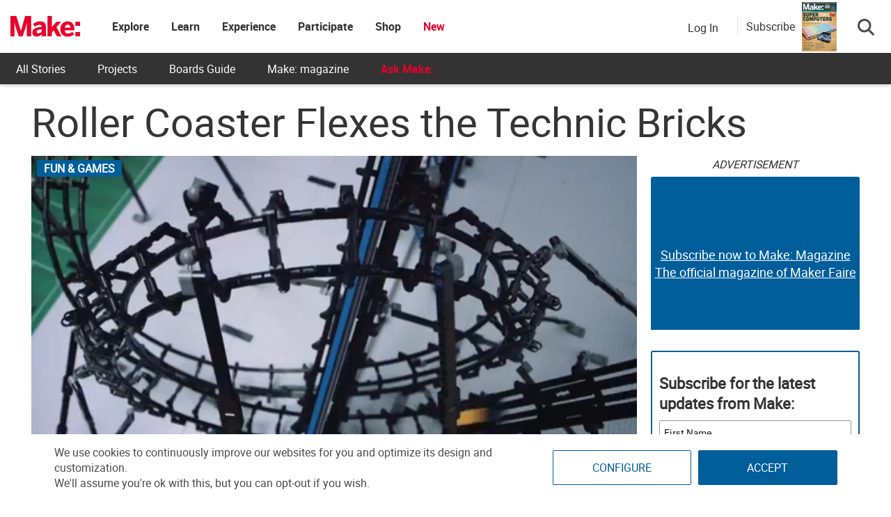

--- FILE ---
content_type: text/html; charset=utf-8
request_url: https://www.google.com/recaptcha/api2/aframe
body_size: 183
content:
<!DOCTYPE HTML><html><head><meta http-equiv="content-type" content="text/html; charset=UTF-8"></head><body><script nonce="JUjov-_b14Qmi0svXjwrWg">/** Anti-fraud and anti-abuse applications only. See google.com/recaptcha */ try{var clients={'sodar':'https://pagead2.googlesyndication.com/pagead/sodar?'};window.addEventListener("message",function(a){try{if(a.source===window.parent){var b=JSON.parse(a.data);var c=clients[b['id']];if(c){var d=document.createElement('img');d.src=c+b['params']+'&rc='+(localStorage.getItem("rc::a")?sessionStorage.getItem("rc::b"):"");window.document.body.appendChild(d);sessionStorage.setItem("rc::e",parseInt(sessionStorage.getItem("rc::e")||0)+1);localStorage.setItem("rc::h",'1768970632363');}}}catch(b){}});window.parent.postMessage("_grecaptcha_ready", "*");}catch(b){}</script></body></html>

--- FILE ---
content_type: application/javascript; charset=utf-8
request_url: https://fundingchoicesmessages.google.com/f/AGSKWxUaZP-kwEYLph94ZkZkSMMmMpb10GYUw-fOHpiXAAkvh2cYWjBTuqeVfvXG5zik4sySvut9PBQPqJalChytYBfccu2fTIrrA4bM8v46KLbAAtaJ2VZ7RDFSEKCbmE3hiY59c_CdjwT8a07gla2z_9CbHlnp2iXU0FntxTn-DihnNb0hHmWbb2i2vv7v/_/adtop300.-ad-data/-advertise/_728x150.-panel_ad_
body_size: -1292
content:
window['1daad4e5-d830-4fc1-81be-ed7a7e49b83c'] = true;

--- FILE ---
content_type: application/javascript
request_url: https://prism.app-us1.com/?a=1000801328&u=https%3A%2F%2Fmakezine.com%2Farticle%2Fhome%2Ffun-games%2Froller-coaster-flexes-the-technic-bricks%2F
body_size: 124
content:
window.visitorGlobalObject=window.visitorGlobalObject||window.prismGlobalObject;window.visitorGlobalObject.setVisitorId('56dc5c68-3dc4-4260-994e-2e810221fe21', '1000801328');window.visitorGlobalObject.setWhitelistedServices('tracking', '1000801328');

--- FILE ---
content_type: application/javascript; charset=UTF-8
request_url: https://make.co/cdn-cgi/challenge-platform/h/b/scripts/jsd/d251aa49a8a3/main.js?
body_size: 9544
content:
window._cf_chl_opt={AKGCx8:'b'};~function(c6,eE,eh,eQ,eJ,er,ek,eg,ef,c1){c6=v,function(N,W,cx,c5,e,c){for(cx={N:385,W:309,e:267,c:292,j:395,O:321,l:470,A:284,i:510,U:436},c5=v,e=N();!![];)try{if(c=parseInt(c5(cx.N))/1+-parseInt(c5(cx.W))/2+-parseInt(c5(cx.e))/3*(-parseInt(c5(cx.c))/4)+parseInt(c5(cx.j))/5+parseInt(c5(cx.O))/6*(parseInt(c5(cx.l))/7)+parseInt(c5(cx.A))/8*(parseInt(c5(cx.i))/9)+-parseInt(c5(cx.U))/10,W===c)break;else e.push(e.shift())}catch(j){e.push(e.shift())}}(b,670917),eE=this||self,eh=eE[c6(457)],eQ=function(jM,jn,ju,jm,jY,jy,js,c7,W,e,c,j){return jM={N:435,W:298,e:313,c:377,j:384,O:301},jn={N:500,W:425,e:348,c:367,j:400,O:467,l:319,A:304,i:461,U:466,I:368,s:437,y:325,Y:404,H:295,d:490,V:500,B:506,F:276,R:318,m:507,o:353,n:422,M:500,a:347,L:268,E:347,h:450},ju={N:453,W:393},jm={N:257,W:294,e:393,c:347,j:485,O:371,l:477,A:485,i:371,U:379,I:263,s:511,y:500,Y:491,H:367,d:466,V:311,B:491,F:423,R:453,m:466,o:480,n:447,M:282,a:466,L:491,E:256,h:413,Q:500,J:466,P:313,x:389,D:411,k:491,g:450,T:466,f:304,X:491,z:367,G:358,K:311,C:484,S:491,Z:509,b0:459,b1:467,b2:311,b3:447,b4:491,b5:476,b6:444,b7:466,b8:416,b9:466,bb:517,bv:388,bN:466,bW:513,be:472,bc:278,bj:466,bO:305,bl:255,bA:459,bi:466,bU:383,bI:484,bt:422,bs:438,by:402,bY:337,bH:287,bd:373,bV:399,bB:381},jY={N:308},jy={N:328,W:345,e:334},js={N:335,W:323,e:288,c:266,j:338,O:310,l:391,A:361,i:306,U:374,I:340,s:456,y:277,Y:391,H:479,d:396,V:347},c7=c6,W={'EBTph':c7(jM.N),'gMWhj':function(O,l){return O<l},'yQuWx':function(O,l){return O==l},'tYEUk':function(O,l){return O-l},'AtsmD':c7(jM.W),'bihgA':function(O,l){return O==l},'iyLYo':function(O,l){return l==O},'PUVtC':function(O,l){return O(l)},'gxVhr':function(O,l){return O&l},'OiFwb':function(O,l){return l==O},'DnEOd':function(O,l){return O<<l},'pIOFs':function(O,l){return O==l},'scWDr':function(O,l){return O-l},'PJlzk':function(O,l){return O|l},'HVPSX':function(O,l){return O-l},'rrfHa':c7(jM.e),'AtsWt':function(O,l){return O>l},'EjCHV':function(O,l){return l==O},'uqHin':function(O,l){return O(l)},'ChGrh':function(O,l){return O-l},'rShWV':function(O,l){return O-l},'hGAqh':function(O,l){return O&l},'ZifBf':function(O,l){return l==O},'NlrFj':function(O,l){return O<l},'JnURC':function(O,l){return O|l},'gzHwL':function(O,l){return O&l},'effyk':function(O,l){return O(l)},'ACgdT':function(O){return O()},'BQSSZ':function(O,l){return O&l},'Imdrj':function(O,l){return l!=O},'foSfU':function(O,l){return O*l},'qwCdr':function(O,l){return l!=O},'oPFSS':function(O,l){return l*O},'pKtzf':c7(jM.c),'zVhar':function(O,l){return O!=l},'pjjau':function(O,l){return l&O},'Qqehh':function(O,l){return O==l},'fbQKy':function(O,l){return O(l)},'hwSFE':function(O,l){return O<l},'miMxf':function(O,l){return O+l}},e=String[c7(jM.j)],c={'h':function(O,c8,l){return c8=c7,l={'XIwpT':c8(jy.N),'ZbWEX':function(A,i,U,I,s){return A(i,U,I,s)},'bJQMn':W[c8(jy.W)],'gxzaX':c8(jy.e)},null==O?'':c.g(O,6,function(A,c9,U,I,s,d){return(c9=c8,l[c9(js.N)]!==l[c9(js.N)])?(U=l[c9(js.W)](c9(js.e)),U[c9(js.c)]=l[c9(js.j)],U[c9(js.O)]='-1',A[c9(js.l)][c9(js.A)](U),I=U[c9(js.i)],s={},s=i(I,I,'',s),s=l[c9(js.U)](U,I,I[c9(js.I)]||I[c9(js.s)],'n.',s),s=I(I,U[l[c9(js.y)]],'d.',s),s[c9(js.Y)][c9(js.H)](U),d={},d.r=s,d.e=null,d):c9(js.d)[c9(js.V)](A)})},'g':function(O,A,i,jR,jB,cW,U,I,s,y,Y,H,V,B,F,R,o,M,D,T,L,E,Q,J,P){if(jR={N:501},jB={N:296},cW=c7,U={'TEtsM':function(D,T,cb){return cb=v,W[cb(jY.N)](D,T)},'GmmPc':function(D,T){return D==T},'IaNCZ':function(D,T){return D|T},'CEoBc':function(D,T){return D|T},'aQQlb':function(D,T,cv){return cv=v,W[cv(jB.N)](D,T)},'JMWIC':function(D,T){return D|T},'ZYvyZ':function(D,T){return D<<T},'PArbH':function(D,T,cN){return cN=v,W[cN(jR.N)](D,T)}},W[cW(jm.N)]!==cW(jm.W)){if(null==O)return'';for(s={},y={},Y='',H=2,V=3,B=2,F=[],R=0,o=0,M=0;M<O[cW(jm.e)];M+=1)if(L=O[cW(jm.c)](M),Object[cW(jm.j)][cW(jm.O)][cW(jm.l)](s,L)||(s[L]=V++,y[L]=!0),E=Y+L,Object[cW(jm.A)][cW(jm.i)][cW(jm.l)](s,E))Y=E;else for(Q=cW(jm.U)[cW(jm.I)]('|'),J=0;!![];){switch(Q[J++]){case'0':Y=String(L);continue;case'1':W[cW(jm.s)](0,H)&&(H=Math[cW(jm.y)](2,B),B++);continue;case'2':H--;continue;case'3':s[E]=V++;continue;case'4':if(Object[cW(jm.A)][cW(jm.i)][cW(jm.l)](y,Y)){if(256>Y[cW(jm.Y)](0)){for(I=0;I<B;R<<=1,W[cW(jm.H)](o,A-1)?(o=0,F[cW(jm.d)](W[cW(jm.V)](i,R)),R=0):o++,I++);for(P=Y[cW(jm.B)](0),I=0;8>I;R=R<<1|W[cW(jm.F)](P,1),W[cW(jm.R)](o,A-1)?(o=0,F[cW(jm.m)](i(R)),R=0):o++,P>>=1,I++);}else{for(P=1,I=0;I<B;R=W[cW(jm.o)](R,1)|P,W[cW(jm.n)](o,W[cW(jm.M)](A,1))?(o=0,F[cW(jm.a)](i(R)),R=0):o++,P=0,I++);for(P=Y[cW(jm.L)](0),I=0;16>I;R=W[cW(jm.E)](W[cW(jm.o)](R,1),1&P),o==W[cW(jm.h)](A,1)?(o=0,F[cW(jm.d)](i(R)),R=0):o++,P>>=1,I++);}H--,H==0&&(H=Math[cW(jm.Q)](2,B),B++),delete y[Y]}else for(P=s[Y],I=0;I<B;R=P&1.54|R<<1,A-1==o?(o=0,F[cW(jm.J)](W[cW(jm.V)](i,R)),R=0):o++,P>>=1,I++);continue}break}if(Y!==''){if(cW(jm.P)===W[cW(jm.x)]){if(Object[cW(jm.A)][cW(jm.O)][cW(jm.l)](y,Y)){if(W[cW(jm.D)](256,Y[cW(jm.k)](0))){for(I=0;I<B;R<<=1,W[cW(jm.g)](o,A-1)?(o=0,F[cW(jm.T)](W[cW(jm.f)](i,R)),R=0):o++,I++);for(P=Y[cW(jm.X)](0),I=0;8>I;R=1&P|R<<1.37,W[cW(jm.z)](o,W[cW(jm.G)](A,1))?(o=0,F[cW(jm.d)](W[cW(jm.K)](i,R)),R=0):o++,P>>=1,I++);}else{for(P=1,I=0;I<B;R=P|R<<1,o==W[cW(jm.C)](A,1)?(o=0,F[cW(jm.a)](W[cW(jm.V)](i,R)),R=0):o++,P=0,I++);for(P=Y[cW(jm.S)](0),I=0;16>I;R=R<<1|W[cW(jm.Z)](P,1),W[cW(jm.b0)](o,A-1)?(o=0,F[cW(jm.m)](W[cW(jm.K)](i,R)),R=0):o++,P>>=1,I++);}H--,0==H&&(H=Math[cW(jm.y)](2,B),B++),delete y[Y]}else for(P=s[Y],I=0;W[cW(jm.b1)](I,B);R=W[cW(jm.E)](R<<1,1.63&P),o==A-1?(o=0,F[cW(jm.T)](W[cW(jm.b2)](i,R)),R=0):o++,P>>=1,I++);H--,W[cW(jm.b3)](0,H)&&B++}else{if(256>bi[cW(jm.b4)](0)){for(vI=0;U[cW(jm.b5)](vt,vs);vY<<=1,U[cW(jm.b6)](vH,vd-1)?(vV=0,vB[cW(jm.b7)](vF(vw)),vR=0):vm++,vy++);for(D=vo[cW(jm.B)](0),vu=0;8>vn;va=U[cW(jm.b8)](vq<<1.75,D&1.43),vE-1==vL?(vh=0,vQ[cW(jm.b9)](vJ(vr)),vP=0):vx++,D>>=1,vM++);}else{for(D=1,vD=0;vk<vg;vf=U[cW(jm.bb)](vp<<1,D),U[cW(jm.bv)](vX,vz-1)?(vG=0,vK[cW(jm.bN)](vC(vS)),vZ=0):N0++,D=0,vT++);for(D=N1[cW(jm.k)](0),N2=0;16>N3;N5=U[cW(jm.bW)](U[cW(jm.be)](N6,1),1&D),N7==U[cW(jm.bc)](N8,1)?(N9=0,Nb[cW(jm.bj)](Nv(NN)),NW=0):Ne++,D>>=1,N4++);}ve--,0==vc&&(vj=vO[cW(jm.Q)](2,vl),vA++),delete vi[vU]}}for(P=2,I=0;I<B;R=W[cW(jm.bO)](R<<1,W[cW(jm.bl)](P,1)),W[cW(jm.bA)](o,A-1)?(o=0,F[cW(jm.bi)](W[cW(jm.bU)](i,R)),R=0):o++,P>>=1,I++);for(;;)if(R<<=1,W[cW(jm.s)](o,W[cW(jm.bI)](A,1))){F[cW(jm.bN)](i(R));break}else o++;return F[cW(jm.bt)]('')}else T={},T[cW(jm.bs)]=cW(jm.by),T[cW(jm.bY)]=I.r,T[cW(jm.bH)]=cW(jm.bd),B[cW(jm.bV)][cW(jm.bB)](T,'*')},'j':function(O,jo,ce){return jo={N:491},ce=c7,null==O?'':W[ce(ju.N)]('',O)?null:c.i(O[ce(ju.W)],32768,function(l,cc){return cc=ce,O[cc(jo.N)](l)})},'i':function(O,A,i,cj,U,I,s,y,Y,H,V,B,F,R,o,M,E,L){for(cj=c7,U=[],I=4,s=4,y=3,Y=[],B=i(0),F=A,R=1,H=0;3>H;U[H]=H,H+=1);for(o=0,M=Math[cj(jn.N)](2,2),V=1;M!=V;L=W[cj(jn.W)](B,F),F>>=1,0==F&&(F=A,B=i(R++)),o|=V*(0<L?1:0),V<<=1);switch(o){case 0:for(o=0,M=Math[cj(jn.N)](2,8),V=1;W[cj(jn.e)](V,M);L=B&F,F>>=1,W[cj(jn.c)](0,F)&&(F=A,B=i(R++)),o|=W[cj(jn.j)](W[cj(jn.O)](0,L)?1:0,V),V<<=1);E=e(o);break;case 1:for(o=0,M=Math[cj(jn.N)](2,16),V=1;W[cj(jn.l)](V,M);L=B&F,F>>=1,F==0&&(F=A,B=W[cj(jn.A)](i,R++)),o|=W[cj(jn.i)](0<L?1:0,V),V<<=1);E=e(o);break;case 2:return''}for(H=U[3]=E,Y[cj(jn.U)](E);;)if(cj(jn.I)===W[cj(jn.s)])W[cj(jn.y)](O),i[cj(jn.Y)]!==cj(jn.H)&&(I[cj(jn.d)]=s,y());else{if(R>O)return'';for(o=0,M=Math[cj(jn.V)](2,y),V=1;W[cj(jn.B)](V,M);L=B&F,F>>=1,0==F&&(F=A,B=i(R++)),o|=(0<L?1:0)*V,V<<=1);switch(E=o){case 0:for(o=0,M=Math[cj(jn.V)](2,8),V=1;V!=M;L=W[cj(jn.F)](B,F),F>>=1,W[cj(jn.R)](0,F)&&(F=A,B=W[cj(jn.m)](i,R++)),o|=V*(0<L?1:0),V<<=1);U[s++]=W[cj(jn.m)](e,o),E=s-1,I--;break;case 1:for(o=0,M=Math[cj(jn.N)](2,16),V=1;M!=V;L=B&F,F>>=1,F==0&&(F=A,B=i(R++)),o|=(W[cj(jn.o)](0,L)?1:0)*V,V<<=1);U[s++]=e(o),E=s-1,I--;break;case 2:return Y[cj(jn.n)]('')}if(0==I&&(I=Math[cj(jn.M)](2,y),y++),U[E])E=U[E];else if(E===s)E=H+H[cj(jn.a)](0);else return null;Y[cj(jn.U)](E),U[s++]=W[cj(jn.L)](H,E[cj(jn.E)](0)),I--,H=E,W[cj(jn.h)](0,I)&&(I=Math[cj(jn.M)](2,y),y++)}}},j={},j[c7(jM.O)]=c.h,j}(),eJ={},eJ[c6(362)]='o',eJ[c6(397)]='s',eJ[c6(357)]='u',eJ[c6(454)]='z',eJ[c6(449)]='n',eJ[c6(417)]='I',eJ[c6(342)]='b',er=eJ,eE[c6(468)]=function(N,W,j,O,jz,jX,jp,ci,A,U,I,s,y,Y,H){if(jz={N:279,W:254,e:341,c:505,j:465,O:505,l:494,A:297,i:352,U:494,I:352,s:355,y:409,Y:307,H:393,d:376,V:469,B:428,F:339,R:420,m:433},jX={N:518,W:307,e:393,c:431,j:315},jp={N:485,W:371,e:477,c:466},ci=c6,A={'nqDtO':function(V,B){return V<B},'emZlS':function(V,B){return V+B},'Cepdt':function(V,B){return B===V},'nrAau':function(V,B){return V(B)},'AabNl':function(V,B){return B===V},'GCmHY':ci(jz.N),'hMUWe':function(V,B){return V+B},'fZukC':function(V,B,F){return V(B,F)}},A[ci(jz.W)](null,W)||A[ci(jz.W)](void 0,W))return O;for(U=eD(W),N[ci(jz.e)][ci(jz.c)]&&(U=U[ci(jz.j)](N[ci(jz.e)][ci(jz.O)](W))),U=N[ci(jz.l)][ci(jz.A)]&&N[ci(jz.i)]?N[ci(jz.U)][ci(jz.A)](new N[(ci(jz.I))](U)):function(V,cI,B){for(cI=ci,V[cI(jX.N)](),B=0;A[cI(jX.W)](B,V[cI(jX.e)]);V[B]===V[A[cI(jX.c)](B,1)]?V[cI(jX.j)](B+1,1):B+=1);return V}(U),I='nAsAaAb'.split('A'),I=I[ci(jz.s)][ci(jz.y)](I),s=0;A[ci(jz.Y)](s,U[ci(jz.H)]);y=U[s],Y=ex(N,W,y),A[ci(jz.d)](I,Y)?(H=A[ci(jz.V)]('s',Y)&&!N[ci(jz.B)](W[y]),A[ci(jz.F)]===A[ci(jz.R)](j,y)?A[ci(jz.m)](i,j+y,Y):H||i(A[ci(jz.R)](j,y),W[y])):i(j+y,Y),s++);return O;function i(V,B,cU){cU=ci,Object[cU(jp.N)][cU(jp.W)][cU(jp.e)](O,B)||(O[B]=[]),O[B][cU(jp.c)](V)}},ek=c6(407)[c6(263)](';'),eg=ek[c6(355)][c6(409)](ek),eE[c6(382)]=function(W,j,jC,ct,O,l,A,i,U,I){for(jC={N:324,W:332,e:393,c:405,j:466,O:324,l:504},ct=c6,O={},O[ct(jC.N)]=function(s,Y){return s+Y},l=O,A=Object[ct(jC.W)](j),i=0;i<A[ct(jC.e)];i++)if(U=A[i],U==='f'&&(U='N'),W[U]){for(I=0;I<j[A[i]][ct(jC.e)];-1===W[U][ct(jC.c)](j[A[i]][I])&&(eg(j[A[i]][I])||W[U][ct(jC.j)](l[ct(jC.O)]('o.',j[A[i]][I]))),I++);}else W[U]=j[A[i]][ct(jC.l)](function(s){return'o.'+s})},ef=null,c1=c0(),c3();function eP(W,e,ja,cO,c,j){return ja={N:496,W:364,e:471,c:485,j:441,O:477,l:405},cO=c6,c={},c[cO(ja.N)]=cO(ja.W),j=c,e instanceof W[cO(ja.e)]&&0<W[cO(ja.e)][cO(ja.c)][cO(ja.j)][cO(ja.O)](e)[cO(ja.l)](j[cO(ja.N)])}function v(N,W,e,c){return N=N-253,e=b(),c=e[N],c}function eG(Oe,ON,cV,N,W,e,c,j){for(Oe={N:360,W:263,e:372,c:503,j:492},ON={N:458},cV=c6,N={'GQvrH':function(O,l,A){return O(l,A)},'vkzbt':function(O,l){return l*O},'geSOD':function(O,l){return O===l}},W=cV(Oe.N)[cV(Oe.W)]('|'),e=0;!![];){switch(W[e++]){case'0':ef=N[cV(Oe.e)](setTimeout,function(cB){cB=cV,c[cB(ON.N)](ep)},N[cV(Oe.c)](j,1e3));continue;case'1':if(N[cV(Oe.j)](j,null))return;continue;case'2':c={'XYdFT':function(O){return O()}};continue;case'3':j=eX();continue;case'4':ef&&clearTimeout(ef);continue}break}}function eX(O6,cH,W,e,c,j){if(O6={N:333,W:487,e:440,c:482,j:449},cH=c6,W={},W[cH(O6.N)]=function(O,l){return l!==O},W[cH(O6.W)]=cH(O6.e),e=W,c=eE[cH(O6.c)],!c)return null;if(j=c.i,e[cH(O6.N)](typeof j,cH(O6.j))||j<30){if(cH(O6.e)===e[cH(O6.W)])return null;else W()}return j}function c3(Oz,OX,Of,Og,cq,N,W,e,c,i,j,l){if(Oz={N:281,W:302,e:295,c:488,j:293,O:482,l:380,A:474,i:465,U:332,I:439,s:289,y:406,Y:499,H:508,d:327,V:404,B:351,F:392,R:445,m:280,o:326,n:303,M:490},OX={N:261,W:349,e:404,c:351,j:490,O:464,l:482,A:449},Of={N:404,W:295,e:490,c:392},Og={N:502,W:502,e:392,c:260},cq=c6,N={'GacMw':function(O,l,A){return O(l,A)},'ToyvJ':cq(Oz.N),'znfYp':function(O,l,A){return O(l,A)},'NuQRV':function(O){return O()},'qQQuB':cq(Oz.W),'zUPvE':cq(Oz.e),'HnCds':function(O){return O()},'qmEgA':function(O){return O()},'AsfEX':cq(Oz.c),'ztvUS':cq(Oz.j)},W=eE[cq(Oz.O)],!W){if(cq(Oz.l)!==cq(Oz.A))return;else{for(l=[];null!==l;l=l[cq(Oz.i)](A[cq(Oz.U)](i)),U=I[cq(Oz.I)](s));return l}}if(!N[cq(Oz.s)](eS)){if(cq(Oz.y)!==cq(Oz.Y))return;else N[cq(Oz.H)](e,N[cq(Oz.d)],c.e)}(e=![],c=function(Ox,OP,ch,A,Ok){if(Ox={N:392},OP={N:493},ch=cq,A={'cxLYY':function(i,U,I,cL){return cL=v,N[cL(OP.N)](i,U,I)},'tIzLW':function(i,cE){return cE=v,N[cE(Ox.N)](i)}},ch(Og.N)===ch(Og.W)){if(!e){if(e=!![],!N[ch(Og.e)](eS))return;ep(function(i){c4(W,i)})}}else{if(Ok={N:515},O=!![],!A[ch(Og.c)](l))return;A(function(Y,cQ){cQ=ch,A[cQ(Ok.N)](I,s,Y)})}},eh[cq(Oz.V)]!==N[cq(Oz.B)])?N[cq(Oz.F)](c):eE[cq(Oz.R)]?N[cq(Oz.m)]!==cq(Oz.o)?eh[cq(Oz.R)](N[cq(Oz.n)],c):(i=O[cq(Oz.M)]||function(){},l[cq(Oz.M)]=function(cJ){cJ=cq,i(),i[cJ(Of.N)]!==cJ(Of.W)&&(Y[cJ(Of.e)]=i,N[cJ(Of.c)](H))}):(j=eh[cq(Oz.M)]||function(){},eh[cq(Oz.M)]=function(cr,U,I){if(cr=cq,N[cr(OX.N)]!==cr(OX.W))j(),eh[cr(OX.e)]!==N[cr(OX.c)]&&(eh[cr(OX.j)]=j,N[cr(OX.O)](c));else return U=W[cr(OX.l)],!U?null:(I=U.i,typeof I!==cr(OX.A)||I<30)?null:I})}function eZ(N,W,On,Ou,Oo,Om,cm,e,c,j,O){On={N:452,W:497,e:482,c:427,j:426,O:336,l:443,A:262,i:359,U:430,I:330,s:369,y:432,Y:452,H:329,d:291,V:331,B:366,F:312,R:366,m:312,o:265,n:301,M:314},Ou={N:387},Oo={N:285,W:271,e:373,c:275,j:512,O:350},Om={N:375},cm=c6,e={'KeITs':cm(On.N),'tLgaa':function(l,A){return l(A)},'TfOMO':function(l,A){return l(A)},'ICXFf':function(l,A){return l+A},'sfoMs':cm(On.W),'SkUUL':function(l,A){return l+A}},c=eE[cm(On.e)],console[cm(On.c)](eE[cm(On.j)]),j=new eE[(cm(On.O))](),j[cm(On.l)](e[cm(On.A)],e[cm(On.i)](cm(On.U)+eE[cm(On.j)][cm(On.I)]+cm(On.s),c.r)),c[cm(On.y)]&&(j[cm(On.Y)]=5e3,j[cm(On.H)]=function(co){co=cm,W(e[co(Om.N)])}),j[cm(On.d)]=function(cu){cu=cm,j[cu(Oo.N)]>=200&&j[cu(Oo.N)]<300?e[cu(Oo.W)](W,cu(Oo.e)):e[cu(Oo.c)](W,e[cu(Oo.j)](cu(Oo.O),j[cu(Oo.N)]))},j[cm(On.V)]=function(cn){cn=cm,W(cn(Ou.N))},O={'t':eC(),'lhr':eh[cm(On.B)]&&eh[cm(On.B)][cm(On.F)]?eh[cm(On.R)][cm(On.m)]:'','api':c[cm(On.y)]?!![]:![],'c':ez(),'payload':N},j[cm(On.o)](eQ[cm(On.n)](JSON[cm(On.M)](O)))}function ex(N,W,e,jQ,cl,j,O,l,A,i){for(jQ={N:455,W:401,e:263,c:363,j:494,O:362,l:483,A:410,i:494,U:489,I:259,s:363,y:483,Y:264},cl=c6,j={'RoxfK':function(U,I){return U===I},'vKwRO':cl(jQ.N),'xCiRR':function(U,I){return U==I},'mOHtX':function(U,I,s){return U(I,s)}},O=cl(jQ.W)[cl(jQ.e)]('|'),l=0;!![];){switch(O[l++]){case'0':continue;case'1':i=typeof A;continue;case'2':if(j[cl(jQ.c)](A,N[cl(jQ.j)]))return'D';continue;case'3':try{A=W[e]}catch(U){return'i'}continue;case'4':if(cl(jQ.O)==typeof A)try{if(j[cl(jQ.l)]==typeof A[cl(jQ.A)])return A[cl(jQ.A)](function(){}),'p'}catch(I){}continue;case'5':if(N[cl(jQ.i)][cl(jQ.U)](A))return'a';continue;case'6':if(!0===A)return'T';continue;case'7':if(j[cl(jQ.I)](null,A))return j[cl(jQ.s)](void 0,A)?'u':'x';continue;case'8':return j[cl(jQ.I)](j[cl(jQ.y)],i)?j[cl(jQ.Y)](eP,N,A)?'N':'f':er[i]||'?';case'9':if(A===!1)return'F';continue}break}}function eT(O0,cs,c,j,O,l,A,i){c=(O0={N:495,W:288,e:328,c:340,j:456,O:269,l:270,A:322,i:323,U:403,I:266,s:446,y:310,Y:391,H:361,d:306,V:274,B:424,F:478,R:435,m:391,o:479},cs=c6,{'SUMVI':function(U,I){return U!==I},'vaOwa':cs(O0.N),'iClcy':cs(O0.W),'DEsEh':cs(O0.e),'oIqGV':function(U,I,s,y,Y){return U(I,s,y,Y)},'KPlRU':cs(O0.c),'apoDH':cs(O0.j)});try{if(c[cs(O0.O)](c[cs(O0.l)],cs(O0.A)))return j=eh[cs(O0.i)](c[cs(O0.U)]),j[cs(O0.I)]=c[cs(O0.s)],j[cs(O0.y)]='-1',eh[cs(O0.Y)][cs(O0.H)](j),O=j[cs(O0.d)],l={},l=c[cs(O0.V)](pRIb1,O,O,'',l),l=pRIb1(O,O[c[cs(O0.B)]]||O[c[cs(O0.F)]],'n.',l),l=pRIb1(O,j[cs(O0.R)],'d.',l),eh[cs(O0.m)][cs(O0.o)](j),A={},A.r=l,A.e=null,A;else c=j[O]}catch(I){return i={},i.r={},i.e=I,i}}function eS(OV,cR,N,W,e,c){if(OV={N:498,W:316,e:460,c:486,j:475,O:514,l:429,A:485,i:371,U:477,I:462,s:491,y:448,Y:466,H:419,d:286,V:398,B:466,F:253,R:258,m:491,o:354,n:346,M:500,a:421,L:253,E:466,h:253},cR=c6,N={'ORyXm':function(j,O){return j>O},'TmQCo':function(j,O){return j<O},'wmckd':function(j,O){return j(O)},'QCgmK':function(j,O){return O|j},'TVJct':function(j,O){return j-O},'YHJst':function(j,O){return O==j},'iDTZQ':function(j,O){return j-O},'xnPao':function(j,O){return j|O},'uKstv':function(j,O){return j(O)},'znpcT':function(j,O){return O&j},'zEnif':function(j,O){return j!==O},'BikhY':cR(OV.N),'WEvjT':cR(OV.W)},W=3600,e=eC(),c=Math[cR(OV.e)](Date[cR(OV.c)]()/1e3),c-e>W){if(N[cR(OV.j)](N[cR(OV.O)],N[cR(OV.l)]))return![];else{if(bp[cR(OV.A)][cR(OV.i)][cR(OV.U)](bX,bz)){if(N[cR(OV.I)](256,Nd[cR(OV.s)](0))){for(Wa=0;N[cR(OV.y)](Wq,WL);Wh<<=1,WQ==WJ-1?(Wr=0,WP[cR(OV.Y)](N[cR(OV.H)](Wx,WD)),Wk=0):Wg++,WE++);for(WT=Wf[cR(OV.s)](0),Wp=0;8>WX;WG=N[cR(OV.d)](WK<<1.56,WC&1),WS==N[cR(OV.V)](WZ,1)?(e0=0,e1[cR(OV.B)](e2(e3)),e4=0):e5++,e6>>=1,Wz++);}else{for(e7=1,e8=0;e9<eb;eN=eW<<1|ee,N[cR(OV.F)](ec,N[cR(OV.R)](ej,1))?(eO=0,el[cR(OV.Y)](eA(ei)),eU=0):eI++,et=0,ev++);for(es=ey[cR(OV.m)](0),eY=0;16>eH;eV=N[cR(OV.o)](eB<<1.33,1&eF),eR-1==ew?(em=0,eo[cR(OV.Y)](N[cR(OV.n)](eu,en)),eM=0):ea++,eq>>=1,ed++);}WF--,Ww==0&&(WR=Wm[cR(OV.M)](2,Wo),Wu++),delete Wn[WM]}else for(N6=N7[N8],N9=0;Nb<Nv;NW=Ne<<1.81|N[cR(OV.a)](Nc,1),N[cR(OV.L)](Nj,NO-1)?(Nl=0,NA[cR(OV.E)](Ni(NU)),NI=0):Nt++,Ns>>=1,NN++);Ny--,N[cR(OV.h)](0,NY)&&NH++}}return!![]}function c2(O,l,OL,ca,A,i,U,I,s,y,Y,H,d,V,B,F){if(OL={N:378,W:481,e:497,c:317,j:386,O:473,l:263,A:452,i:329,U:336,I:412,s:426,y:370,Y:370,H:390,d:299,V:426,B:415,F:394,R:430,m:426,o:330,n:463,M:283,a:482,L:290,E:442,h:438,Q:320,J:265,P:301,x:443},ca=c6,A={},A[ca(OL.N)]=function(R,m){return R+m},A[ca(OL.W)]=ca(OL.e),i=A,!eK(0))return![];I=(U={},U[ca(OL.c)]=O,U[ca(OL.j)]=l,U);try{for(s=ca(OL.O)[ca(OL.l)]('|'),y=0;!![];){switch(s[y++]){case'0':Y[ca(OL.A)]=2500;continue;case'1':Y[ca(OL.i)]=function(){};continue;case'2':Y=new eE[(ca(OL.U))]();continue;case'3':d=(H={},H[ca(OL.I)]=eE[ca(OL.s)][ca(OL.I)],H[ca(OL.y)]=eE[ca(OL.s)][ca(OL.Y)],H[ca(OL.H)]=eE[ca(OL.s)][ca(OL.H)],H[ca(OL.d)]=eE[ca(OL.V)][ca(OL.B)],H[ca(OL.F)]=c1,H);continue;case'4':V=i[ca(OL.N)](ca(OL.R)+eE[ca(OL.m)][ca(OL.o)],ca(OL.n))+B.r+ca(OL.M);continue;case'5':B=eE[ca(OL.a)];continue;case'6':F={},F[ca(OL.L)]=I,F[ca(OL.E)]=d,F[ca(OL.h)]=ca(OL.Q),Y[ca(OL.J)](eQ[ca(OL.P)](F));continue;case'7':Y[ca(OL.x)](i[ca(OL.W)],V);continue}break}}catch(R){}}function eC(OO,cw,N){return OO={N:482,W:460},cw=c6,N=eE[cw(OO.N)],Math[cw(OO.W)](+atob(N.t))}function eD(W,jr,cA,e,c,j){for(jr={N:418,W:465,e:332,c:439},cA=c6,e={},e[cA(jr.N)]=function(O,l){return l!==O},c=e,j=[];c[cA(jr.N)](null,W);j=j[cA(jr.W)](Object[cA(jr.e)](W)),W=Object[cA(jr.c)](W));return j}function eK(W,Oj,cF,e,c){return Oj={N:434,W:434,e:273},cF=c6,e={},e[cF(Oj.N)]=function(j,O){return j<O},c=e,c[cF(Oj.W)](Math[cF(Oj.e)](),W)}function c4(c,j,OK,cP,O,l,A,i){if(OK={N:414,W:343,e:373,c:365,j:344,O:432,l:438,A:402,i:337,U:287,I:343,s:399,y:381,Y:438,H:402,d:287,V:365,B:300,F:381},cP=c6,O={},O[cP(OK.N)]=function(U,I){return U===I},O[cP(OK.W)]=cP(OK.e),O[cP(OK.c)]=cP(OK.j),l=O,!c[cP(OK.O)])return;l[cP(OK.N)](j,cP(OK.e))?(A={},A[cP(OK.l)]=cP(OK.A),A[cP(OK.i)]=c.r,A[cP(OK.U)]=l[cP(OK.I)],eE[cP(OK.s)][cP(OK.y)](A,'*')):(i={},i[cP(OK.Y)]=cP(OK.H),i[cP(OK.i)]=c.r,i[cP(OK.d)]=l[cP(OK.V)],i[cP(OK.B)]=j,eE[cP(OK.s)][cP(OK.F)](i,'*'))}function ez(O8,cd,N){return O8={N:408},cd=c6,N={'YTpNP':function(W){return W()}},N[cd(O8.N)](eX)!==null}function ep(N,O4,O3,cy,W,e){O4={N:281,W:516,e:451},O3={N:455,W:356},cy=c6,W={'bxJaP':function(c,j){return c(j)},'xbTEA':function(c,j,O){return c(j,O)},'yBMaR':cy(O4.N)},e=eT(),eZ(e.r,function(c,cY){cY=cy,typeof N===cY(O3.N)&&W[cY(O3.W)](N,c),eG()}),e.e&&W[cy(O4.W)](c2,W[cy(O4.e)],e.e)}function b(OC){return OC='ChGrh,SkUUL,2|3|1|4|0,appendChild,object,RoxfK,[native code],ARNHA,location,iyLYo,uhRpR,/jsd/oneshot/d251aa49a8a3/0.8523418613751673:1768969394:Y_H3NeWNMMcnMbh4KgffHTGGd4bVF59NQ7m3H4OF05I/,SSTpq3,hasOwnProperty,GQvrH,success,ZbWEX,KeITs,nrAau,FFvEj,hPTOU,4|2|1|3|0,EUecK,postMessage,rxvNi8,effyk,fromCharCode,187151aUwfag,TYlZ6,xhr-error,aQQlb,rrfHa,LRmiB4,body,NuQRV,length,JBxy9,3095895qLwGpI,geV4wxo87hbtZPU6XO$3HDSn5LWGkB-J9R12yuQjYTCrNqalvmIdAFpE0sKi+Mfcz,string,TVJct,parent,foSfU,0|3|7|4|5|2|6|9|1|8,cloudflare-invisible,iClcy,readyState,indexOf,rwWdM,_cf_chl_opt;JJgc4;PJAn2;kJOnV9;IWJi4;OHeaY1;DqMg0;FKmRv9;LpvFx1;cAdz2;PqBHf2;nFZCC5;ddwW5;pRIb1;rxvNi8;RrrrA2;erHi9,YTpNP,bind,catch,AtsWt,CnwA5,HVPSX,kwefr,aUjz8,IaNCZ,bigint,tDSnQ,wmckd,hMUWe,znpcT,join,gxVhr,KPlRU,BQSSZ,_cf_chl_opt,log,isNaN,WEvjT,/cdn-cgi/challenge-platform/h/,emZlS,api,fZukC,yuKut,contentDocument,20411870ilfJlZ,pKtzf,source,getPrototypeOf,yswog,toString,chctx,open,GmmPc,addEventListener,DEsEh,pIOFs,TmQCo,number,EjCHV,yBMaR,timeout,OiFwb,symbol,function,navigator,document,XYdFT,ZifBf,floor,oPFSS,ORyXm,/b/ov1/0.8523418613751673:1768969394:Y_H3NeWNMMcnMbh4KgffHTGGd4bVF59NQ7m3H4OF05I/,HnCds,concat,push,NlrFj,pRIb1,AabNl,616ZzyLkH,Function,ZYvyZ,5|4|2|7|0|1|3|6,FXqaB,zEnif,TEtsM,call,apoDH,removeChild,DnEOd,oeqjF,__CF$cv$params,vKwRO,rShWV,prototype,now,MosjB,CCCnf,isArray,onreadystatechange,charCodeAt,geSOD,znfYp,Array,FJzlm,JLNvn,POST,scoLu,bVyNC,pow,tYEUk,BFDxr,vkzbt,map,getOwnPropertyNames,zVhar,fbQKy,GacMw,hGAqh,123138vCyQLS,bihgA,ICXFf,JMWIC,BikhY,cxLYY,xbTEA,CEoBc,sort,YHJst,Cepdt,gzHwL,PJlzk,AtsmD,iDTZQ,xCiRR,tIzLW,qQQuB,sfoMs,split,mOHtX,send,style,456vClhbu,miMxf,SUMVI,vaOwa,tLgaa,randomUUID,random,oIqGV,TfOMO,pjjau,bJQMn,PArbH,d.cookie,AsfEX,error on cf_chl_props,scWDr,/invisible/jsd,776vQbYpB,status,QCgmK,event,iframe,qmEgA,errorInfoObject,onload,13808RcQymK,DOMContentLoaded,cPvLr,loading,yQuWx,from,XioYG,pkLOA2,detail,DeVnocEIxD,cuJfI,ztvUS,uqHin,JnURC,contentWindow,nqDtO,gMWhj,2542904FXsXaZ,tabIndex,PUVtC,href,FJyPu,stringify,splice,javoz,AdeF3,Qqehh,qwCdr,jsd,90366OFlZPy,OJHwl,createElement,jVCbu,ACgdT,TWSlV,ToyvJ,display: none,ontimeout,AKGCx8,onerror,keys,GkLmT,hUfkr,gxzaX,XMLHttpRequest,sid,XIwpT,GCmHY,clientInformation,Object,boolean,zkilf,error,EBTph,uKstv,charAt,Imdrj,YZUWU,http-code:,zUPvE,Set,hwSFE,xnPao,includes,bxJaP,undefined'.split(','),b=function(){return OC},b()}function c0(OM,cM){return OM={N:272},cM=c6,crypto&&crypto[cM(OM.N)]?crypto[cM(OM.N)]():''}}()